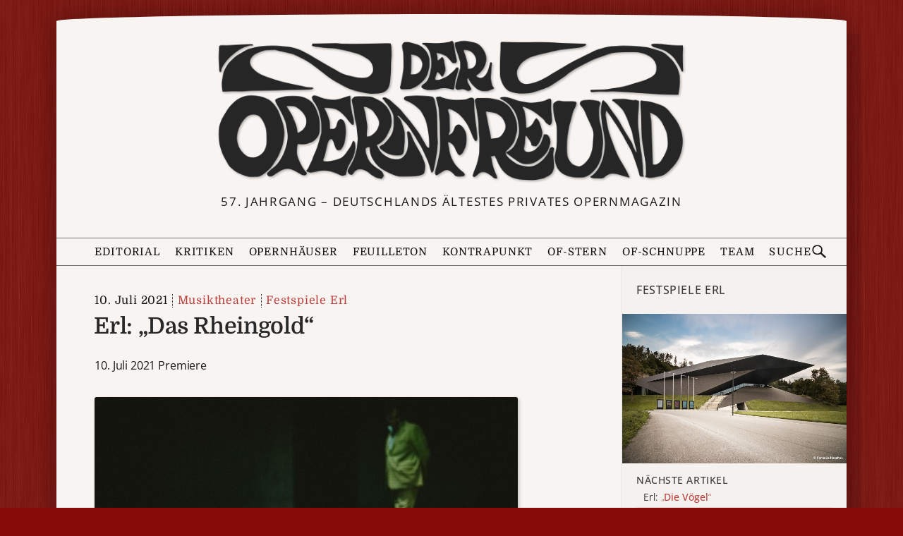

--- FILE ---
content_type: text/html; charset=UTF-8
request_url: https://deropernfreund.de/festspiele-erl/erl-das-rheingold-12599/
body_size: 12829
content:
<!DOCTYPE html>

<html lang="de-DE">
<head>
    <meta charset="UTF-8">
    <meta name="viewport" content="width=device-width, initial-scale=1">
    <meta name="description" content="10. Juli 2021 Premiere &ndash;  Zunächst wirken die Tiroler Festspiele jenen von Bayreuth gar nicht mal so unähnlich. Auch die Spielstätte im idyllischen Erl liegt abseits einer Metropole in der Provinz, das Festspielhaus thront auf einem grünen Hügel – ganz wie in der fränkischen Kleinstadt. In Erl pflegt man eine Wagner-Tradition und das Orchester bleibt für das Publikum hinter der&nbsp;.&nbsp;.&nbsp;.">
    <meta property="og:title" content="Erl: „Das&nbsp;Rheingold“">
    <meta property="og:url" content="https://deropernfreund.de/festspiele-erl/erl-das-rheingold-12599/">
    <meta property="og:image" content="">
    <meta property="og:description" content="10. Juli 2021 Premiere &ndash;  Zunächst wirken die Tiroler Festspiele jenen von Bayreuth gar nicht mal so unähnlich. Auch die Spielstätte im idyllischen Erl liegt abseits einer Metropole in der Provinz, das Festspielhaus thront auf einem grünen Hügel – ganz wie in der fränkischen Kleinstadt. In Erl pflegt man eine Wagner-Tradition und das Orchester bleibt für das Publikum hinter der&nbsp;.&nbsp;.&nbsp;.">
    <meta property="og:type" content="article">

<link rel="preload" as="image" href="https://deropernfreund.de/wp-content/themes/opernfreund/images/of-logo-384.png">


<!--BEGIN wp_head-->
<title>Erl: „Das Rheingold“ &#8211; Der Opernfreund</title>
<meta name='robots' content='max-image-preview:large' />
<style id='wp-img-auto-sizes-contain-inline-css'>
img:is([sizes=auto i],[sizes^="auto," i]){contain-intrinsic-size:3000px 1500px}
/*# sourceURL=wp-img-auto-sizes-contain-inline-css */
</style>
<style id='wp-block-library-inline-css'>
:root{--wp-block-synced-color:#7a00df;--wp-block-synced-color--rgb:122,0,223;--wp-bound-block-color:var(--wp-block-synced-color);--wp-editor-canvas-background:#ddd;--wp-admin-theme-color:#007cba;--wp-admin-theme-color--rgb:0,124,186;--wp-admin-theme-color-darker-10:#006ba1;--wp-admin-theme-color-darker-10--rgb:0,107,160.5;--wp-admin-theme-color-darker-20:#005a87;--wp-admin-theme-color-darker-20--rgb:0,90,135;--wp-admin-border-width-focus:2px}@media (min-resolution:192dpi){:root{--wp-admin-border-width-focus:1.5px}}.wp-element-button{cursor:pointer}:root .has-very-light-gray-background-color{background-color:#eee}:root .has-very-dark-gray-background-color{background-color:#313131}:root .has-very-light-gray-color{color:#eee}:root .has-very-dark-gray-color{color:#313131}:root .has-vivid-green-cyan-to-vivid-cyan-blue-gradient-background{background:linear-gradient(135deg,#00d084,#0693e3)}:root .has-purple-crush-gradient-background{background:linear-gradient(135deg,#34e2e4,#4721fb 50%,#ab1dfe)}:root .has-hazy-dawn-gradient-background{background:linear-gradient(135deg,#faaca8,#dad0ec)}:root .has-subdued-olive-gradient-background{background:linear-gradient(135deg,#fafae1,#67a671)}:root .has-atomic-cream-gradient-background{background:linear-gradient(135deg,#fdd79a,#004a59)}:root .has-nightshade-gradient-background{background:linear-gradient(135deg,#330968,#31cdcf)}:root .has-midnight-gradient-background{background:linear-gradient(135deg,#020381,#2874fc)}:root{--wp--preset--font-size--normal:16px;--wp--preset--font-size--huge:42px}.has-regular-font-size{font-size:1em}.has-larger-font-size{font-size:2.625em}.has-normal-font-size{font-size:var(--wp--preset--font-size--normal)}.has-huge-font-size{font-size:var(--wp--preset--font-size--huge)}.has-text-align-center{text-align:center}.has-text-align-left{text-align:left}.has-text-align-right{text-align:right}.has-fit-text{white-space:nowrap!important}#end-resizable-editor-section{display:none}.aligncenter{clear:both}.items-justified-left{justify-content:flex-start}.items-justified-center{justify-content:center}.items-justified-right{justify-content:flex-end}.items-justified-space-between{justify-content:space-between}.screen-reader-text{border:0;clip-path:inset(50%);height:1px;margin:-1px;overflow:hidden;padding:0;position:absolute;width:1px;word-wrap:normal!important}.screen-reader-text:focus{background-color:#ddd;clip-path:none;color:#444;display:block;font-size:1em;height:auto;left:5px;line-height:normal;padding:15px 23px 14px;text-decoration:none;top:5px;width:auto;z-index:100000}html :where(.has-border-color){border-style:solid}html :where([style*=border-top-color]){border-top-style:solid}html :where([style*=border-right-color]){border-right-style:solid}html :where([style*=border-bottom-color]){border-bottom-style:solid}html :where([style*=border-left-color]){border-left-style:solid}html :where([style*=border-width]){border-style:solid}html :where([style*=border-top-width]){border-top-style:solid}html :where([style*=border-right-width]){border-right-style:solid}html :where([style*=border-bottom-width]){border-bottom-style:solid}html :where([style*=border-left-width]){border-left-style:solid}html :where(img[class*=wp-image-]){height:auto;max-width:100%}:where(figure){margin:0 0 1em}html :where(.is-position-sticky){--wp-admin--admin-bar--position-offset:var(--wp-admin--admin-bar--height,0px)}@media screen and (max-width:600px){html :where(.is-position-sticky){--wp-admin--admin-bar--position-offset:0px}}

/*# sourceURL=wp-block-library-inline-css */
</style><style id='wp-block-group-inline-css'>
.wp-block-group{box-sizing:border-box}:where(.wp-block-group.wp-block-group-is-layout-constrained){position:relative}
/*# sourceURL=https://deropernfreund.de/wp-includes/blocks/group/style.min.css */
</style>
<style id='wp-block-paragraph-inline-css'>
.is-small-text{font-size:.875em}.is-regular-text{font-size:1em}.is-large-text{font-size:2.25em}.is-larger-text{font-size:3em}.has-drop-cap:not(:focus):first-letter{float:left;font-size:8.4em;font-style:normal;font-weight:100;line-height:.68;margin:.05em .1em 0 0;text-transform:uppercase}body.rtl .has-drop-cap:not(:focus):first-letter{float:none;margin-left:.1em}p.has-drop-cap.has-background{overflow:hidden}:root :where(p.has-background){padding:1.25em 2.375em}:where(p.has-text-color:not(.has-link-color)) a{color:inherit}p.has-text-align-left[style*="writing-mode:vertical-lr"],p.has-text-align-right[style*="writing-mode:vertical-rl"]{rotate:180deg}
/*# sourceURL=https://deropernfreund.de/wp-includes/blocks/paragraph/style.min.css */
</style>
<style id='global-styles-inline-css'>
:root{--wp--preset--aspect-ratio--square: 1;--wp--preset--aspect-ratio--4-3: 4/3;--wp--preset--aspect-ratio--3-4: 3/4;--wp--preset--aspect-ratio--3-2: 3/2;--wp--preset--aspect-ratio--2-3: 2/3;--wp--preset--aspect-ratio--16-9: 16/9;--wp--preset--aspect-ratio--9-16: 9/16;--wp--preset--color--black: #000000;--wp--preset--color--cyan-bluish-gray: #abb8c3;--wp--preset--color--white: #ffffff;--wp--preset--color--pale-pink: #f78da7;--wp--preset--color--vivid-red: #cf2e2e;--wp--preset--color--luminous-vivid-orange: #ff6900;--wp--preset--color--luminous-vivid-amber: #fcb900;--wp--preset--color--light-green-cyan: #7bdcb5;--wp--preset--color--vivid-green-cyan: #00d084;--wp--preset--color--pale-cyan-blue: #8ed1fc;--wp--preset--color--vivid-cyan-blue: #0693e3;--wp--preset--color--vivid-purple: #9b51e0;--wp--preset--gradient--vivid-cyan-blue-to-vivid-purple: linear-gradient(135deg,rgb(6,147,227) 0%,rgb(155,81,224) 100%);--wp--preset--gradient--light-green-cyan-to-vivid-green-cyan: linear-gradient(135deg,rgb(122,220,180) 0%,rgb(0,208,130) 100%);--wp--preset--gradient--luminous-vivid-amber-to-luminous-vivid-orange: linear-gradient(135deg,rgb(252,185,0) 0%,rgb(255,105,0) 100%);--wp--preset--gradient--luminous-vivid-orange-to-vivid-red: linear-gradient(135deg,rgb(255,105,0) 0%,rgb(207,46,46) 100%);--wp--preset--gradient--very-light-gray-to-cyan-bluish-gray: linear-gradient(135deg,rgb(238,238,238) 0%,rgb(169,184,195) 100%);--wp--preset--gradient--cool-to-warm-spectrum: linear-gradient(135deg,rgb(74,234,220) 0%,rgb(151,120,209) 20%,rgb(207,42,186) 40%,rgb(238,44,130) 60%,rgb(251,105,98) 80%,rgb(254,248,76) 100%);--wp--preset--gradient--blush-light-purple: linear-gradient(135deg,rgb(255,206,236) 0%,rgb(152,150,240) 100%);--wp--preset--gradient--blush-bordeaux: linear-gradient(135deg,rgb(254,205,165) 0%,rgb(254,45,45) 50%,rgb(107,0,62) 100%);--wp--preset--gradient--luminous-dusk: linear-gradient(135deg,rgb(255,203,112) 0%,rgb(199,81,192) 50%,rgb(65,88,208) 100%);--wp--preset--gradient--pale-ocean: linear-gradient(135deg,rgb(255,245,203) 0%,rgb(182,227,212) 50%,rgb(51,167,181) 100%);--wp--preset--gradient--electric-grass: linear-gradient(135deg,rgb(202,248,128) 0%,rgb(113,206,126) 100%);--wp--preset--gradient--midnight: linear-gradient(135deg,rgb(2,3,129) 0%,rgb(40,116,252) 100%);--wp--preset--font-size--small: 13px;--wp--preset--font-size--medium: 20px;--wp--preset--font-size--large: 36px;--wp--preset--font-size--x-large: 42px;--wp--preset--spacing--20: 0.44rem;--wp--preset--spacing--30: 0.67rem;--wp--preset--spacing--40: 1rem;--wp--preset--spacing--50: 1.5rem;--wp--preset--spacing--60: 2.25rem;--wp--preset--spacing--70: 3.38rem;--wp--preset--spacing--80: 5.06rem;--wp--preset--shadow--natural: 6px 6px 9px rgba(0, 0, 0, 0.2);--wp--preset--shadow--deep: 12px 12px 50px rgba(0, 0, 0, 0.4);--wp--preset--shadow--sharp: 6px 6px 0px rgba(0, 0, 0, 0.2);--wp--preset--shadow--outlined: 6px 6px 0px -3px rgb(255, 255, 255), 6px 6px rgb(0, 0, 0);--wp--preset--shadow--crisp: 6px 6px 0px rgb(0, 0, 0);}:where(.is-layout-flex){gap: 0.5em;}:where(.is-layout-grid){gap: 0.5em;}body .is-layout-flex{display: flex;}.is-layout-flex{flex-wrap: wrap;align-items: center;}.is-layout-flex > :is(*, div){margin: 0;}body .is-layout-grid{display: grid;}.is-layout-grid > :is(*, div){margin: 0;}:where(.wp-block-columns.is-layout-flex){gap: 2em;}:where(.wp-block-columns.is-layout-grid){gap: 2em;}:where(.wp-block-post-template.is-layout-flex){gap: 1.25em;}:where(.wp-block-post-template.is-layout-grid){gap: 1.25em;}.has-black-color{color: var(--wp--preset--color--black) !important;}.has-cyan-bluish-gray-color{color: var(--wp--preset--color--cyan-bluish-gray) !important;}.has-white-color{color: var(--wp--preset--color--white) !important;}.has-pale-pink-color{color: var(--wp--preset--color--pale-pink) !important;}.has-vivid-red-color{color: var(--wp--preset--color--vivid-red) !important;}.has-luminous-vivid-orange-color{color: var(--wp--preset--color--luminous-vivid-orange) !important;}.has-luminous-vivid-amber-color{color: var(--wp--preset--color--luminous-vivid-amber) !important;}.has-light-green-cyan-color{color: var(--wp--preset--color--light-green-cyan) !important;}.has-vivid-green-cyan-color{color: var(--wp--preset--color--vivid-green-cyan) !important;}.has-pale-cyan-blue-color{color: var(--wp--preset--color--pale-cyan-blue) !important;}.has-vivid-cyan-blue-color{color: var(--wp--preset--color--vivid-cyan-blue) !important;}.has-vivid-purple-color{color: var(--wp--preset--color--vivid-purple) !important;}.has-black-background-color{background-color: var(--wp--preset--color--black) !important;}.has-cyan-bluish-gray-background-color{background-color: var(--wp--preset--color--cyan-bluish-gray) !important;}.has-white-background-color{background-color: var(--wp--preset--color--white) !important;}.has-pale-pink-background-color{background-color: var(--wp--preset--color--pale-pink) !important;}.has-vivid-red-background-color{background-color: var(--wp--preset--color--vivid-red) !important;}.has-luminous-vivid-orange-background-color{background-color: var(--wp--preset--color--luminous-vivid-orange) !important;}.has-luminous-vivid-amber-background-color{background-color: var(--wp--preset--color--luminous-vivid-amber) !important;}.has-light-green-cyan-background-color{background-color: var(--wp--preset--color--light-green-cyan) !important;}.has-vivid-green-cyan-background-color{background-color: var(--wp--preset--color--vivid-green-cyan) !important;}.has-pale-cyan-blue-background-color{background-color: var(--wp--preset--color--pale-cyan-blue) !important;}.has-vivid-cyan-blue-background-color{background-color: var(--wp--preset--color--vivid-cyan-blue) !important;}.has-vivid-purple-background-color{background-color: var(--wp--preset--color--vivid-purple) !important;}.has-black-border-color{border-color: var(--wp--preset--color--black) !important;}.has-cyan-bluish-gray-border-color{border-color: var(--wp--preset--color--cyan-bluish-gray) !important;}.has-white-border-color{border-color: var(--wp--preset--color--white) !important;}.has-pale-pink-border-color{border-color: var(--wp--preset--color--pale-pink) !important;}.has-vivid-red-border-color{border-color: var(--wp--preset--color--vivid-red) !important;}.has-luminous-vivid-orange-border-color{border-color: var(--wp--preset--color--luminous-vivid-orange) !important;}.has-luminous-vivid-amber-border-color{border-color: var(--wp--preset--color--luminous-vivid-amber) !important;}.has-light-green-cyan-border-color{border-color: var(--wp--preset--color--light-green-cyan) !important;}.has-vivid-green-cyan-border-color{border-color: var(--wp--preset--color--vivid-green-cyan) !important;}.has-pale-cyan-blue-border-color{border-color: var(--wp--preset--color--pale-cyan-blue) !important;}.has-vivid-cyan-blue-border-color{border-color: var(--wp--preset--color--vivid-cyan-blue) !important;}.has-vivid-purple-border-color{border-color: var(--wp--preset--color--vivid-purple) !important;}.has-vivid-cyan-blue-to-vivid-purple-gradient-background{background: var(--wp--preset--gradient--vivid-cyan-blue-to-vivid-purple) !important;}.has-light-green-cyan-to-vivid-green-cyan-gradient-background{background: var(--wp--preset--gradient--light-green-cyan-to-vivid-green-cyan) !important;}.has-luminous-vivid-amber-to-luminous-vivid-orange-gradient-background{background: var(--wp--preset--gradient--luminous-vivid-amber-to-luminous-vivid-orange) !important;}.has-luminous-vivid-orange-to-vivid-red-gradient-background{background: var(--wp--preset--gradient--luminous-vivid-orange-to-vivid-red) !important;}.has-very-light-gray-to-cyan-bluish-gray-gradient-background{background: var(--wp--preset--gradient--very-light-gray-to-cyan-bluish-gray) !important;}.has-cool-to-warm-spectrum-gradient-background{background: var(--wp--preset--gradient--cool-to-warm-spectrum) !important;}.has-blush-light-purple-gradient-background{background: var(--wp--preset--gradient--blush-light-purple) !important;}.has-blush-bordeaux-gradient-background{background: var(--wp--preset--gradient--blush-bordeaux) !important;}.has-luminous-dusk-gradient-background{background: var(--wp--preset--gradient--luminous-dusk) !important;}.has-pale-ocean-gradient-background{background: var(--wp--preset--gradient--pale-ocean) !important;}.has-electric-grass-gradient-background{background: var(--wp--preset--gradient--electric-grass) !important;}.has-midnight-gradient-background{background: var(--wp--preset--gradient--midnight) !important;}.has-small-font-size{font-size: var(--wp--preset--font-size--small) !important;}.has-medium-font-size{font-size: var(--wp--preset--font-size--medium) !important;}.has-large-font-size{font-size: var(--wp--preset--font-size--large) !important;}.has-x-large-font-size{font-size: var(--wp--preset--font-size--x-large) !important;}
/*# sourceURL=global-styles-inline-css */
</style>

<style id='classic-theme-styles-inline-css'>
/*! This file is auto-generated */
.wp-block-button__link{color:#fff;background-color:#32373c;border-radius:9999px;box-shadow:none;text-decoration:none;padding:calc(.667em + 2px) calc(1.333em + 2px);font-size:1.125em}.wp-block-file__button{background:#32373c;color:#fff;text-decoration:none}
/*# sourceURL=/wp-includes/css/classic-themes.min.css */
</style>
<link rel='stylesheet' id='of-lightbox-style-css' href='https://deropernfreund.de/wp-content/plugins/of-lightbox/of-lightbox.css?ver=1705944383' media='all' />
<link rel='stylesheet' id='boston-style-css' href='https://deropernfreund.de/wp-content/themes/boston/style.css?ver=1692231260' media='all' />
<link rel='stylesheet' id='boston-of-style-css' href='https://deropernfreund.de/wp-content/themes/opernfreund/style.css?ver=1767454969' media='all' />
<link rel='stylesheet' id='genericons-css' href='https://deropernfreund.de/wp-content/themes/boston/assets/fonts/genericons/genericons.css?ver=3.4.1' media='all' />
<script src="https://deropernfreund.de/wp-content/themes/opernfreund/theme.js?ver=1755967790" id="of-theme-js"></script>
<link rel="canonical" href="https://deropernfreund.de/festspiele-erl/erl-das-rheingold-12599/" />
<link rel='shortlink' href='https://deropernfreund.de/?p=12599' />
<style id="custom-background-css">
body.custom-background { background-image: url("https://deropernfreund.de/wp-content/uploads/2025/12/red-background-3.jpg"); background-position: left top; background-size: auto; background-repeat: repeat; background-attachment: scroll; }
</style>
	<link rel="icon" href="https://deropernfreund.de/wp-content/uploads/2025/12/favicon.png" sizes="32x32" />
<link rel="icon" href="https://deropernfreund.de/wp-content/uploads/2025/12/favicon.png" sizes="192x192" />
<link rel="apple-touch-icon" href="https://deropernfreund.de/wp-content/uploads/2025/12/favicon.png" />
<meta name="msapplication-TileImage" content="https://deropernfreund.de/wp-content/uploads/2025/12/favicon.png" />
<!--END wp_head-->

<!-- WP 6.9 Missing CSS fix -->
<link rel="stylesheet" href="https://deropernfreund.de/wp-content/themes/opernfreund/wp-block-media-text.css">

<svg style="display:none">
    <defs>
        <path id="search-icon-path" d="m14.7 13.3-4.5-4.3c0.6-0.9 0.8-1.9 0.8-3 0-3-2-5-5-5s-5 2-5 5 2 5 5 5c1.2 0 2.1-0.2 3-0.8l4.5 4.3zm-12.5-7.3c0-2.2 1.6-3.8 3.8-3.8s3.8 1.6 3.8 3.8-1.6 3.8-3.8 3.8-3.8-1.6-3.8-3.8z"/>
    </defs>
</svg>

</head>
<body class="wp-singular post-template-default single single-post postid-12599 single-format-standard custom-background wp-custom-logo wp-theme-boston wp-child-theme-opernfreund group-blog right-layout">

<div id="page-wrapper">
<div id="page" class="site">
	<!--a class="skip-link screen-reader-text" href="#main">Zum Inhalt springen</a-->
	<header id="masthead" style="position:relative;" class="site-header" role="banner">
		<div class="site-branding">
			<div class="container">
			    <a class="custom-logo-link" href="/" aria-label="Zur Startseite">
                <img width="768" height="239" src="https://deropernfreund.de/wp-content/uploads/2024/04/logo-768-bent.png" class="custom_logo" alt="DER OPERNFREUND - Logo" decoding="async" fetchpriority="high" srcset="https://deropernfreund.de/wp-content/uploads/2024/04/logo-768-bent.png 768w, https://deropernfreund.de/wp-content/uploads/2024/04/logo-768-bent-300x93.png 300w" sizes="(max-width: 768px) 100vw, 768px" />			    </a>
								
				<p class="site-description">57. Jahrgang &#8211; Deutschlands ältestes privates Opernmagazin</p>
								
				<!--style>
				    #sticker {
    				    position: absolute; width: 160px;height: 160px;
                        left: min(calc(90vw - 180px), calc(50% + 340px)); top: calc(50% - 20px);z-index: 2;
                        background: url(https://deropernfreund.de/wp-content/themes/opernfreund/images/bilanzen-sticker-3.svg);background-size: 100%;
                        transform: rotate(5deg);
                        opacity: 0.85; transition: filter 0.3s;
				    }    
				    #sticker:hover {filter: hue-rotate(-30deg); }
				    @media(max-width: 1079px) {
				        #sticker {
                            left: unset;
                            right: -2vw;
                            top: -1vw;
                            width: min(30vw, 160px);
                            height: min(30vw, 160px);
                        }
				    }
				    @media(max-width: 767px) {
				        #sticker {
                            left: unset;
                            right: calc(-1 * var(--content-margin));
                            top: calc(-0.8 * var(--content-margin));
                            width: min(30vw, 160px);
                            height: min(30vw, 160px);
                        }
				    }
				</style>
				<a href="/category/bilanz">
                <div id="sticker"></div>
                </a-->
				
			</div><!-- .container -->
		</div><!-- .site-branding -->
		
		
       <div class="topbar">

                <nav class="menubar">
                    <button class="menu-button flexrow" aria-controls="primary-menu" aria-expanded="false">
                        <svg class="menu-icon" viewBox="0 0 20 20">
                            <rect class="menu-icon__top" y="3.2" width="20" height="2"/>
                            <rect class="menu-icon__middle" y="9" width="20" height="2"/>
                            <rect class="menu-icon__bottom" y="15" width="20" height="2"/>
                        </svg>
                        <span class="topbar-button-text">Menü</span>
                    </button>

                    <ul id="primary-menu" class="menu"><li id="menu-item-editorial" class="menu-item menu-item-type-post_type menu-item-object-page menu-item-89"><a href="https://deropernfreund.de/editorial/">Editorial</a></li>
<li id="menu-item-kritiken" class="menu-item menu-item-type-post_type menu-item-object-page current_page_parent menu-item-has-children menu-item-40470"><a href="https://deropernfreund.de/archiv/">Kritiken</a>
<ul class="sub-menu">
	<li id="menu-item-musiktheater" class="menu-item menu-item-type-taxonomy menu-item-object-category current-post-ancestor current-menu-parent current-post-parent menu-item-40472"><a href="https://deropernfreund.de/category/musiktheater/">Musiktheater</a></li>
	<li id="menu-item-operette" class="menu-item menu-item-type-taxonomy menu-item-object-category menu-item-40464"><a href="https://deropernfreund.de/category/musiktheater/operette/">Operette</a></li>
	<li id="menu-item-ballett" class="menu-item menu-item-type-taxonomy menu-item-object-category menu-item-40465"><a href="https://deropernfreund.de/category/musiktheater/ballett/">Ballett</a></li>
	<li id="menu-item-musical" class="menu-item menu-item-type-taxonomy menu-item-object-category menu-item-40471"><a href="https://deropernfreund.de/category/musiktheater/musical/">Musical</a></li>
	<li id="menu-item-konzerte" class="menu-item menu-item-type-taxonomy menu-item-object-category menu-item-40466"><a href="https://deropernfreund.de/category/konzerte/">Konzerte</a></li>
	<li id="menu-item-b-cherecke" class="menu-item menu-item-type-taxonomy menu-item-object-category menu-item-40467"><a href="https://deropernfreund.de/category/buecher-discs/buecherecke/">Bücherecke</a></li>
	<li id="menu-item-silberscheiben" class="menu-item menu-item-type-taxonomy menu-item-object-category menu-item-40468"><a href="https://deropernfreund.de/category/buecher-discs/silberscheiben/">Silberscheiben</a></li>
	<li id="menu-item-opern-dvd-vergleich" class="menu-item menu-item-type-taxonomy menu-item-object-category menu-item-40462"><a href="https://deropernfreund.de/category/buecher-discs/silberscheiben/vergleichende-diskographie/">Opern-DVD-Vergleich</a></li>
</ul>
</li>
<li id="menu-item-opernh-user" class="menu-item menu-item-type-post_type menu-item-object-page menu-item-has-children menu-item-4986"><a href="https://deropernfreund.de/haeuser/">Opernhäuser</a>
<ul class="sub-menu">
	<li id="menu-item-opernh-user-a-z" class="menu-item menu-item-type-post_type menu-item-object-page menu-item-40461"><a href="https://deropernfreund.de/haeuser/">Opernhäuser A–Z</a></li>
	<li id="menu-item-spielpl-ne" class="menu-item menu-item-type-taxonomy menu-item-object-category menu-item-40458"><a href="https://deropernfreund.de/category/spielplaene/">Spielpläne</a></li>
	<li id="menu-item-spielzeitbilanzen" class="menu-item menu-item-type-taxonomy menu-item-object-category menu-item-40459"><a href="https://deropernfreund.de/category/bilanz/">Spielzeitbilanzen</a></li>
	<li id="menu-item-premierenspiegel" class="menu-item menu-item-type-post_type menu-item-object-post menu-item-40460"><a href="https://deropernfreund.de/spielplaene/saison-2025-26-der-opernfreund-premierenspiegel/">Premierenspiegel</a></li>
</ul>
</li>
<li id="menu-item-feuilleton" class="menu-item menu-item-type-taxonomy menu-item-object-category menu-item-44443"><a href="https://deropernfreund.de/category/feuilleton/">Feuilleton</a></li>
<li id="menu-item-kontrapunkt" class="menu-item menu-item-type-taxonomy menu-item-object-category menu-item-4989"><a href="https://deropernfreund.de/category/kontrapunkt/">Kontrapunkt</a></li>
<li id="menu-item-of-stern" class="menu-item menu-item-type-taxonomy menu-item-object-category menu-item-4988"><a href="https://deropernfreund.de/category/of-stern/">OF-Stern</a></li>
<li id="menu-item-of-schnuppe" class="menu-item menu-item-type-taxonomy menu-item-object-category menu-item-4987"><a href="https://deropernfreund.de/category/of-schnuppe/">OF-Schnuppe</a></li>
<li id="menu-item-team" class="menu-item menu-item-type-post_type menu-item-object-page menu-item-86"><a href="https://deropernfreund.de/team/">Team</a></li>
</ul>
                    <a class="topbar-logo" href="https://deropernfreund.de/" title="Zur Startseite">
                    </a>

                    <button class="search-button flexrow">
                        <span class="topbar-button-text">Suche</span>
                        <svg class="search-icon" viewBox='0 0 16 16' fill='currentColor'>
                            <use xlink:href="#search-icon-path" />
                        </svg>
                    </button>
                </nav>
                <form class="searchbar flexrow" action="https://deropernfreund.de/" method="get" name="topbar-search">
                    <span class="minw-360">Suchen<span class="minw-768">&nbsp;nach</span>:</span>
                    <input class="search-input" type="text" name="s" value="" maxlength="50" />
                    <button class="search-submit-button">
                        <svg class="search-icon" viewBox='0 0 16 16' fill='currentColor'>
                            <use xlink:href="#search-icon-path" />
                        </svg>
                    </button>
                </form>
            </div>
		
		
	</header><!-- #masthead -->
 	
	<div id="content" class="site-content">
		<div class="container">
	<div id="primary" class="content-area">
		<main id="main" class="site-main" role="main">

		
<article id="post-12599" class="of-single-post post-12599 post type-post status-publish format-standard hentry category-festspiele-erl category-musiktheater">
	 
    <header class="entry-header ">
        <div class="entry-info-wrapper">
        <div class="entry-info">
            <time class="entry-date published" datetime="2021-07-10T00:00:00+02:00">10. Juli 2021</time>
            <a class="entry-cate" href="https://deropernfreund.de/category/musiktheater/">Musiktheater</a><wbr><a class="entry-cate" href="https://deropernfreund.de/category/festspiele-erl/">Festspiele Erl</a><wbr>        </div>
        </div>
        <h1 class="entry-title">
                            Erl: „Das&nbsp;Rheingold“                    </h1>
    </header><!-- .entry-header -->
	<div class="entry-content">
		<p class="of-classic-big">10. Juli 2021 Premiere</p>
<p><img decoding="async" src="https://deropernfreund.de/of-classic-img/56996002.jpg" alt="" title="" id="56996002" width="600" vspace="0" hspace="0" height="400" border="0"></p>
<p>Zunächst wirken die Tiroler Festspiele jenen von Bayreuth gar nicht mal so unähnlich. Auch die Spielstätte im idyllischen Erl liegt abseits einer Metropole in der Provinz, das Festspielhaus thront auf einem grünen Hügel – ganz wie in der fränkischen Kleinstadt. In Erl pflegt man eine Wagner-Tradition und das Orchester bleibt für das Publikum hinter der Szene platziert unsichtbar und die Holzbänke im Passionsspielhaus, der Spielstätte für den neuen Ring-Zyklus, sind sicherlich so unbequem wie jene in Bayreuth. Und doch sind die Tiroler Festspiele Erl erfrischend anders, denn hier singen nicht die üblichen Wagner-Stars, sondern junge und besonders ambitionierte Sängerinnern und Sänger, die sich mitunter erst am Ausgangspunkt ihrer möglichen Weltkarriere befinden. Sie erproben sich hier in Wagner-Rollendebüts.</p>
<p>Der Intendant der Oper Frankfurt, Bernd Loebe, leitet seit zwei Jahren die Tiroler Festspiele Erl und beweist dort die Festspieltauglichkeit seines Frankfurter Erfolgsrezepts. An der Oper Frankfurt hat sich Loebe über die letzten zwei Jahrzehnte als Stimmenkenner schlechthin bewiesen und eines der weltbesten Opernensembles aufgebaut. Auch dieses neue „Rheingold“ in Erl bestach durch zahlreiche schon in Frankfurt beliebte Solisten. Loebe weiß genau, wann welcher Sänger oder Sängerin für eine Rolle bereit ist, schont deren Stimmen und vermeidet somit Fehlbesetzungen.</p>
<p><img decoding="async" src="https://deropernfreund.de/of-classic-img/56996007.jpg" alt="" title="" id="56996007" width="600" vspace="0" hspace="0" height="401" border="0"></p>
<p>Als erfahrene Regisseurin steht ihm die legendäre Mezzosopranistin Brigitte Fassbaender für den neuen Ring-Zyklus zur Seite. Sie verzichtet in ihrer Inszenierung auf ausufernde und aufwendige Regietheater-Ideen und erzählt sehr librettogetreu die Geschichte vom Raub des Rheingolds und der Misere der Göttersippschaft Wallhalls, jedoch nicht ohne das Geschehen visuell in die Neuzeit zu holen und die Götter nur allzu menschlich darzustellen. So verdeutlicht sie die immanente Aktualität des Werks. Auf der Bühne dienen lediglich einige wenige Requisiten als Unterstützung – beispielsweise Koffer, die den Einzug nach Walhall verbildlichen. Ansonsten stellt Fassbaender ganz die Mimik, Gestik und das Spiel in den Vordergrund ihrer Deutung. Dabei entwickelt sie mit zahlreichen Seitenhandlungen vertiefte Charakterstudien für alle noch so kleinen Partien dieser Oper. Beispielsweise hat sich Froh in ihrer Inszenierung in die Göttin Freie verliebt, Loge scharwenzelt mit so ziemlich jeder weiblichen Gestalt herum und Freia gibt dem Gott Donner die Inspiration zum Wolkenverzug.</p>
<p>„Das Rheingold“ ist eine Ensembleoper wie keine andere Richard Wagners, sodass die 15 kleinen bis mittelgroßen Rollen – die richtigen Mörderpartien wie Brünnhilde folgen erst in den drei weiteren Teilen – mit zahlreichen Rollendebüts junger Sängerinnen und Sängern besetzt werden konnten.</p>
<p><img loading="lazy" decoding="async" src="https://deropernfreund.de/of-classic-img/56996012.jpg" alt="" title="" id="56996012" width="600" vspace="0" hspace="0" height="400" border="0"></p>
<p>Der Dirigent Erik Nielsen und die Regisseurin Brigitte Fassbaender haben gute Arbeit geleistet und sämtliche Rollen akribisch mit ihren Ensemble einstudiert. Die meisten Sängerinnen und Sänger haben deutsch zur Fremdsprache und überzeugten dennoch durchwegs mit verständlicher Aussprache und einem sicht- und hörbar manifestiertem Rollenverständnis.</p>
<p>Simon Bailey in der Rolle das Göttervaters Wotan zeigte sich als ein Sänger auf dem Höhepunkt seiner Karriere. Mit seiner rauen Stimme und einer deutlichen Aussprache liegt ihm die Partie des Rheingold-Wotans schlicht ideal. Aber auch optisch mit seinen grauen Haaren und Bart nahm man ihm die Darstellung seiner Rolle vollends ab.</p>
<p>Herrlich selbstsicher und Zwietracht stiftend trat Ian Koziara im neongelben Kostüm als Feuergott Loge auf. Auch wenn seine Stimme nicht ganz den Anforderungen des Charakterfachs entsprach, überzeugte er mit souveräner Darstellung. Koziara verfügte über eine glänzende Stimme mit wunderschönem Timbre, dank welcher er sicherlich in wenigen Jahren als Parsifal oder Lohengrin die Herzen des Opernpublikums erobern kann.</p>
<p><img loading="lazy" decoding="async" src="https://deropernfreund.de/of-classic-img/56996017.jpg" alt="" title="" id="56996017" width="600" vspace="0" hspace="0" height="400" border="0"></p>
<p>Thomas Faulkner schien als Riese Fasolt mit einer samtenen und klangschönen Stimme fast schon ein wenig zu harmoniebedürftig – man empfand gar Sympathie mit ihm! Faulkner gegenüber gab Anthony Robin Schneider mit düsterer Klangfarbe einen erbarmungslosem Riesen Fafner.</p>
<p>Zum Höhepunkt der Aufführung wurde die Darstellung von Craig Colclough in der Rolle des Zwerg Alberichs. Bei sicherer Stimmführung mit einem furchteinflößenden Timbre, dabei unübertroffen in Mimik und Gestik, verkörperte er zwischen Hohn, Pein und Scham jede Gefühlswallung dieser wohl tragischsten Figur Richard Wagners.</p>
<p>Erst in der letzten Woche dirigierte Erik Nielsen “Das Rheingold“ bei den Münchner Opernfestspielen in Starbesetzung. Im Passionsspielhaus Erl entstand unter seiner Leitung ein schöner Mischklang, in welchem er einen Sinn für die großen musikalischen Bögen demonstrierte. Durch die präsente Darstellung des Solistenensembles, das abgetrennt durch einen schwarzen Vorhang vor dem unsichtbaren Orchester sang und spielte, gerieten die Details seiner Orchesterarbeit jedoch etwas in den Hintergrund.</p>
<p><img loading="lazy" decoding="async" src="https://deropernfreund.de/of-classic-img/56996022.jpg" alt="" title="" id="56996022" width="600" vspace="0" hspace="0" height="400" border="0"></p>
<p>Die Besetzung der in den nächsten Jahren folgenden Premieren von Wagners Ring-Zyklus wird sicherlich eine Herausforderung werden, denn alles steht und fällt mit den überaus anspruchsvollen Partien von Brünnhilde, Siegmund und natürlich Siegfried. Wir vertrauen aber weiterhin auf das glückliche Händchen von Bernd Loebe im Casting und das gründliche Rollenstudium mit Regisseurin Brigitte Fassbaender und Dirigent Erik Nielsen.</p>
<p>Noch sind einzelne Karten für die weiteren Festspielvorstellungen erhältlich. Die An- und Abreise nach Erl ist auch ohne eigenen PKW mit Shuttle-Bussen von den umliegenden Bahnhöfen Kufstein und Oberaudorf möglich. Von dort verkehren Anschlusszüge nach München, Rosenheim und Innsbruck.</p>
<p><em><a href="https://opernmagazin.de/tiroler-festspiele-erl-das-rheingold-eroeffnet-den-fassbaender-ring/" target="_blank">Phillip Richter</a>, 15.7.2021 <br /></em></p>
<p>Besonderer Dank an unsere Freunde vom OPERNMAGAZIN</p>
<p><em>@ Xiomara Bender</em></p>
<p><u>Credits</u></p>
<p class="of-classic-tight"><em>Orchester der Tiroler Festspiele Erl</em></p>
<p class="of-classic-tight"><em>Musikalische Leitung: Erik Nielsen</em></p>
<p class="of-classic-tight"><em>Regie: Brigitte Fassbaender</em></p>
<p class="of-classic-tight"><em>Bühnenbild &#038; Kostüme: Kaspar Glarner</em></p>
<p class="of-classic-tight"><em>Licht: Jan Hartmann</em></p>
<p class="of-classic-tight"><em>Video-Design: Bibi Abel</em></p>
<p><em>Dramaturgie: Mareike Wink</em></p>
<p class="of-classic-tight"<<em>Wotan: Simon Bailey</em></p>
<p class="of-classic-tight"<<em>Loge: Ian Koziara</em></p>
<p class="of-classic-tight"<<em>Alberich: Craig Colclough</em></p>
<p class="of-classic-tight"<<em>Mime: George Vincent Humphrey</em></p>
<p class="of-classic-tight"<<em>Fricka: Dshamilja Kaiser</em></p>
<p class="of-classic-tight"<<em>Erda: Judita Nagyová</em></p>
<p class="of-classic-tight"<<em>Fasolt: Thomas Faulkner</em></p>
<p class="of-classic-tight"<<em>Fafner: Anthony Robin Schneider</em></p>
<p class="of-classic-tight"<<em>Donner: Manuel Walser</em></p>
<p class="of-classic-tight"<<em>Froh: Brian Michael Moore</em></p>
<p class="of-classic-tight"<<em>Freia: Monika Buczkowska</em></p>
<p class="of-classic-tight"<<em>Woglinde: Ilia Staple</em></p>
<p class="of-classic-tight"<<em>Wellgunde: Florence Losseau</em></p>
<p class="of-classic-tight"<<em>Floßhilde: Katharina Magiera</em></p>
<ul>
<li><a href="https://www.tiroler-festspiele.at/spielplan/produktion/das-rheingold"><em>Festspiele Erl / Stückeseite</em></a></li>
<li><em>Titelfoto: Rheingold/Tiroler Festspiele Erl Sommer 2021/ Foto @ Xiomara Bender</em></li>
</ul>
	</div><!-- .entry-content -->
	<footer class="entry-footer">
		<span class="cat-links">Veröffentlicht in <a href="https://deropernfreund.de/category/festspiele-erl/" rel="category tag">Festspiele Erl</a>, <a href="https://deropernfreund.de/category/musiktheater/" rel="category tag">Musiktheater</a></span>	</footer><!-- .entry-footer -->
</article><!-- #post-## -->


		</main><!-- #main -->
	</div><!-- #primary -->


<aside id="secondary" class="sidebar widget-area">
<section class="of-sidebar-catinfo"><h2>Festspiele Erl</h2><a href="https://deropernfreund.de/category/festspiele-erl/" aria-label="Alle Artikel der Kategorie"><img class="of-hover" src="https://deropernfreund.de/wp-content/uploads/2023/03/Festspielhaus_3_Cornelia_Hoschek.jpg" width="600" height="400" alt=""></a><h3>Nächste Artikel</h3><div><div class="lp-item"><a class="scrollfix" href="https://deropernfreund.de/festspiele-erl/erl-die-vgel-12600/"><div class="lp-catinfo-title">Erl: <em><span style="font-weight:300; margin-right: -1px">„</span>Die&nbsp;Vögel<span style="font-weight:300">“</span></em></div></a></div><div class="lp-item"><a class="scrollfix" href="https://deropernfreund.de/festspiele-erl/erl-guillaume-tell-12601/"><div class="lp-catinfo-title">Erl: <em><span style="font-weight:300; margin-right: -1px">„</span>Guillaume&nbsp;Tell<span style="font-weight:300">“</span></em></div></a></div></div><h3>Neuester Artikel</h3><div><div class="lp-item"><a class="scrollfix" href="https://deropernfreund.de/festspiele-erl/erl-la-sonnambula-konzertant-vincenzo-bellini/"><div class="lp-catinfo-title">Erl: <em><span style="font-weight:300; margin-right: -1px">„</span>La Sonnambula - konzertant<span style="font-weight:300">“</span></em>, Vincenzo&nbsp;Bellini</div></a></div></div></section><section id="block-51" class="widget widget_block">
<div class="wp-block-group"><div class="wp-block-group__inner-container is-layout-flow wp-block-group-is-layout-flow">
<p class="of-latest-posts_header">NEU IM OPERNFREUND</p>


<div class="of-latest-posts-outer"><div id="lp-container" class="of-latest-posts-container">
        <div class="of-latest-posts-page" id="of-latest-posts-page-1">
        <ul class="of-latest-posts"><li>
    <time datetime=2026-01-14T12:20:44+01:00>14. Januar 2026</time>
    <ul class="of-latest-posts-day">
       <li class="lp-item"><a href="https://deropernfreund.de/buecher-discs/buecherecke/buchkritik-goetterverdaemmerung-ein-opernroman-rainer-buland-claudia-steiner-fridrich/">Buchkritik: <em><span style="font-weight:300; margin-right: -1px">„</span>GötterVERdämmerung. Ein Opernroman<span style="font-weight:300">“</span></em>, Rainer Buland, Claudia Steiner-Fridrich</a></li>
</ul></li>
<li>
    <time datetime=2026-01-13T02:31:23+01:00>13. Januar 2026</time>
    <ul class="of-latest-posts-day">
       <li class="lp-item"><a href="https://deropernfreund.de/staatstheater-nuernberg/nuernberg-noise-signal-silence-richard-siegal/">Nürnberg: <em><span style="font-weight:300; margin-right: -1px">„</span>Noise Signal Silence<span style="font-weight:300">“</span></em>, Richard Siegal</a></li>
       <li class="lp-item"><a href="https://deropernfreund.de/staatsoper-unter-den-linden-berlin/berlin-das-kalte-herz-matthias-pintscher-zweite-besprechung/">Berlin: <em><span style="font-weight:300; margin-right: -1px">„</span>Das kalte Herz<span style="font-weight:300">“</span></em>, Matthias Pintscher (zweite Besprechung)</a></li>
</ul></li>
<li>
    <time datetime=2026-01-12T07:36:56+01:00>12. Januar 2026</time>
    <ul class="of-latest-posts-day">
       <li class="lp-item"><a href="https://deropernfreund.de/staatsoper-stuttgart/stuttgart-don-giovanni-wolfgang-amadeus-mozart/">Stuttgart: <em><span style="font-weight:300; margin-right: -1px">„</span>Don Giovanni<span style="font-weight:300">“</span></em>, Wolfgang Amadeus Mozart</a></li>
       <li class="lp-item"><a href="https://deropernfreund.de/staatstheater-meiningen/meiningen-riemannoper-tom-johnson/">Meiningen: <em><span style="font-weight:300; margin-right: -1px">„</span>Riemannoper<span style="font-weight:300">“</span></em>, Tom Johnson</a></li>
       <li class="lp-item"><a href="https://deropernfreund.de/staatsoper-unter-den-linden-berlin/berlin-das-kalte-herz-matthias-pintscher/">Berlin: <em><span style="font-weight:300; margin-right: -1px">„</span>Das kalte Herz<span style="font-weight:300">“</span></em>, Matthias Pintscher</a></li>
</ul></li>
<li>
    <time datetime=2026-01-11T12:51:45+01:00>11. Januar 2026</time>
    <ul class="of-latest-posts-day">
       <li class="lp-item"><a href="https://deropernfreund.de/theater-am-marientor-duisburg/duisburg-malle-ole-das-musical-das-ballert-sven-oliver-mueller/">Duisburg: <em><span style="font-weight:300; margin-right: -1px">„</span>Malle Olé! - Das Musical, das ballert!<span style="font-weight:300">“</span></em>, Sven-Oliver Müller</a></li>
</ul></li>
<li>
    <time datetime=2026-01-10T01:38:01+01:00>10. Januar 2026</time>
    <ul class="of-latest-posts-day">
       <li class="lp-item"><a href="https://deropernfreund.de/feuilleton/feuilleton-zur-rosenkavalier-film-urauffuehrung-vor-100-jahren/">Feuilleton: Zur <em><span style="font-weight:300; margin-right: -1px">„</span>Rosenkavalier<span style="font-weight:300">“</span></em> Film-Uraufführung vor 100 Jahren</a></li>
</ul></li>
<li>
    <time datetime=2026-01-07T18:31:26+01:00>7. Januar 2026</time>
    <ul class="of-latest-posts-day">
       <li class="lp-item"><a href="https://deropernfreund.de/theater-hagen/hagen-flashdance-robbie-roth-und-robert-cary/">Hagen: <em><span style="font-weight:300; margin-right: -1px">„</span>Flashdance<span style="font-weight:300">“</span></em>, Robbie Roth und Robert Cary</a></li>
</ul></li>
<li>
    <time datetime=2026-01-06T01:35:15+01:00>6. Januar 2026</time>
    <ul class="of-latest-posts-day">
       <li class="lp-item"><a href="https://deropernfreund.de/staatstheater-nuernberg/nuernberg-neujahrskonzert-wiener-melange/">Nürnberg: <em><span style="font-weight:300; margin-right: -1px">„</span>Neujahrskonzert: Wiener Melange<span style="font-weight:300">“</span></em>, Staatsphilharmonie unter Roland Böer</a></li>
       <li class="lp-item"><a href="https://deropernfreund.de/feuilleton/feuilleton-die-heiligen-drei-koenige-musikalische-und-aussermusikalische-braeuche/">Feuilleton: <em><span style="font-weight:300; margin-right: -1px">„</span>Die Heiligen drei Könige<span style="font-weight:300">“</span></em> -  Traditionen und Bräuche</a></li>
</ul></li>
<li>
    <time datetime=2026-01-04T16:15:33+01:00>4. Januar 2026</time>
    <ul class="of-latest-posts-day">
       <li class="lp-item"><a href="https://deropernfreund.de/kontrapunkt/kontrapunkt-wider-die-digitale-lichtverschmutzung/">Kontrapunkt: <em><span style="font-weight:300; margin-right: -1px">„</span>Wider die digitale Lichtverschmutzung in Zuschauersälen<span style="font-weight:300">“</span></em> - ein Hilferuf</a></li>
       <li class="lp-item"><a href="https://deropernfreund.de/staatsoper-hamburg/hamburg-tosca-giacomo-puccini-2/">Hamburg: <em><span style="font-weight:300; margin-right: -1px">„</span>Tosca<span style="font-weight:300">“</span></em>, Giacomo Puccini</a></li>
       <li class="lp-item"><a href="https://deropernfreund.de/buecher-discs/buecherecke/buchkritik-triangel-der-wiener-tradition-zemlinsky-schoenberg-hoffmann/">Buchkritik: <em><span style="font-weight:300; margin-right: -1px">„</span>Triangel der Wiener Tradition - Zemlinsky – Schönberg – Hoffmann<span style="font-weight:300">“</span></em>, Gerold Gruber</a></li>
       <li class="lp-item"><a href="https://deropernfreund.de/staatsoper-stuttgart/stuttgart-la-fest-eric-gauthier/">Stuttgart: <em><span style="font-weight:300; margin-right: -1px">„</span>La Fest<span style="font-weight:300">“</span></em>, Eric Gauthier</a></li>
       <li class="lp-item"><a href="https://deropernfreund.de/theater-basel/basel-el-barberillo-de-lavapies-francisco-asenjo-barbieri/">Basel: <em><span style="font-weight:300; margin-right: -1px">„</span>El barberillo de Lavapiés<span style="font-weight:300">“</span></em>, Francisco Asenjo Barbieri</a></li>
       <li class="lp-item"><a href="https://deropernfreund.de/wiener-staatsoper/wien-die-fledermaus-johann-strauss-3/">Wien: <em><span style="font-weight:300; margin-right: -1px">„</span>Die Fledermaus<span style="font-weight:300">“</span></em>, Johann Strauss (Stream)</a></li>
</ul></li>
<li>
    <time datetime=2026-01-03T15:30:21+01:00>3. Januar 2026</time>
    <ul class="of-latest-posts-day">
       <li class="lp-item"><a href="https://deropernfreund.de/kulturpalast-dresden/dresden-konzert-beethovens-9-dresdner-philharmonie-unter-sakari-oramo/">Dresden, Konzert: <em><span style="font-weight:300; margin-right: -1px">„</span>Beethovens 9.<span style="font-weight:300">“</span></em>, Dresdner Philharmonie unter Sakari Oramo</a></li>
       <li class="lp-item"><a href="https://deropernfreund.de/kulturpalast-dresden/dresden-konzert-tuba-und-orgel-melton-quartett-mit-katharina-koenigsfeld/">Dresden, Konzert: <em><span style="font-weight:300; margin-right: -1px">„</span>Orgel und Tubaquartett<span style="font-weight:300">“</span></em>, Melton-Quartett mit Katharina Königsfeld</a></li>
       <li class="lp-item"><a href="https://deropernfreund.de/feuilleton/andre-parfenov/">Porträt: <em><span style="font-weight:300; margin-right: -1px">„</span>André Parfenov<span style="font-weight:300">“</span></em>, Komponist und Pianist</a></li>
</ul></li></ul></div></div></div></div></div>
</section>
</aside><!-- #secondary -->		</div><!-- .container -->
		
    <!--div style="text-align:center; color: #555; font-size: 12px; margin-top: -1em; opacity: 0.7">Osterei © <a style="color: #cd4d4a; text-decoration: underline" href="https://de.freepik.com/vektoren-kostenlos/satz-ostern-tageier-in-der-flachen-art_1970133.htm">Freepik</a></div-->
		
	</div><!-- #content -->

	<svg width="0" height="0">
	  <defs>
		<clipPath id="site-footer--clip-path" clipPathUnits="objectBoundingBox">
		  <path d="M 0 .4 Q .3 -.2 .6 .4 Q .8 .8 1 0 L 1,1 L 0,1 L 0,.3 Z" />
		</clipPath>
	  </defs>
	</svg>
	
	<footer id="colophon" class="site-footer" role="contentinfo">
	
		
		<div id="site-footer--border-1">&nbsp;</div>
		<div id="site-footer--border-2">&nbsp;</div>

		<div id="site-footer--content">
			<div id="site-footer--sections">
			
				<section id="site-footer--section-1">
					<h3><a href="/">DER OPERNFREUND</a></h3>
					<p>Deutschlands ältestes privates<br class="wrap1"> Opernmagazin<span
					class="wrap2">&nbsp;—&nbsp;</span><br class="wrap3">57. Jahrgang </p>
					<p><strong>Herausgeber</strong>: &nbsp;Peter Bilsing</p>
					<p><strong>Kontakt</strong>: &nbsp;<a href="mailto:opera@e.mail.de">opera@e.mail.de</a></p>
				</section>
				
				<hr>
				
				<section id="site-footer--section-2">
					<h3>ENTDECKEN</h3>
					<div style="overflow:hidden">
						<div class="bar-separated" style="max-width: 20em">
							<a href="/category/musiktheater">Musiktheater</a>
							<a href="/category/konzerte">Konzerte</a>
							<a href="/category/interviews">Interviews</a>
							<a href="/haeuser">Opernhäuser A–Z</a>
							<a href="/category/buecherecke">Bücherecke</a>
							<a href="/category/silberscheiben">Silberscheiben</a>
							<a href="/category/of-stern">Der OF-Stern</a>
							<a href="/category/of-schnuppe">Die OF-Schnuppe</a>
							<a href="/category/kontrapunkt">Kontrapunkt</a>
						</div>
					</div>
				</section>
				
				<hr>
				
				<section id="site-footer--section-3">
					<h3>MEHR</h3>
					<a href="/team">Unser Team</a><br>
					<div style="overflow:hidden">
						<div class="bar-separated" style="margin-bottom: 1em">
							<a href="/impressum">Impressum</a>
							<a href="/datenschutz">Datenschutz</a>
						</div>
						
						<div>
							<span style="vertical-align: middle"><a href="https://www.facebook.com/opernfreund">Der O<span style="font-weight: 480; font-size: 0.85em">PERNFREUND</span> auf</a>&nbsp;</span>
							<a href="https://www.facebook.com/opernfreund">
							<img class="footer--facebook-icon" src="https://deropernfreund.de/wp-content/themes/opernfreund/images/facebook-logo.png" alt="Facebook-Logo" title="Der Opernfreund auf Facebook"></a>
						</div>
					</div>
				</section>        
			
			</div>

			<div class="center-content">
				<a class="of-button of-smooth-scroll" id="site-footer--back-to-top" href="#">
					<span>NACH OBEN</span>
					<span class="icon icon-top icon-large"></span>
				</a>
			</div>
		</div>
	</footer><!-- #colophon -->
	
	

	<style> #debuginfo{transition: opacity 0.5s; opacity: 0;} 
			#debuginfo:hover {opacity: 1}
			@media(max-width:767px){#debuginfo{display:none}}
	</style>
	<div style="font-size: 10px; letter-spacing:0.03em; color: #0004; position: relative; cursor: default">
	<div id="debuginfo" style="position:absolute;text-align:center;bottom:0.6em;width:100%" >
	1 Artikel / 44 Queries / 612 (520 + 92) ms  
	</div></div>

</div><!-- #page -->
</div><!-- #page-wrapper -->
<script src="https://deropernfreund.de/wp-content/plugins/of-lightbox/of-lightbox.js?ver=1721645934" id="of-lightbox-js"></script>

</body>
</html>


